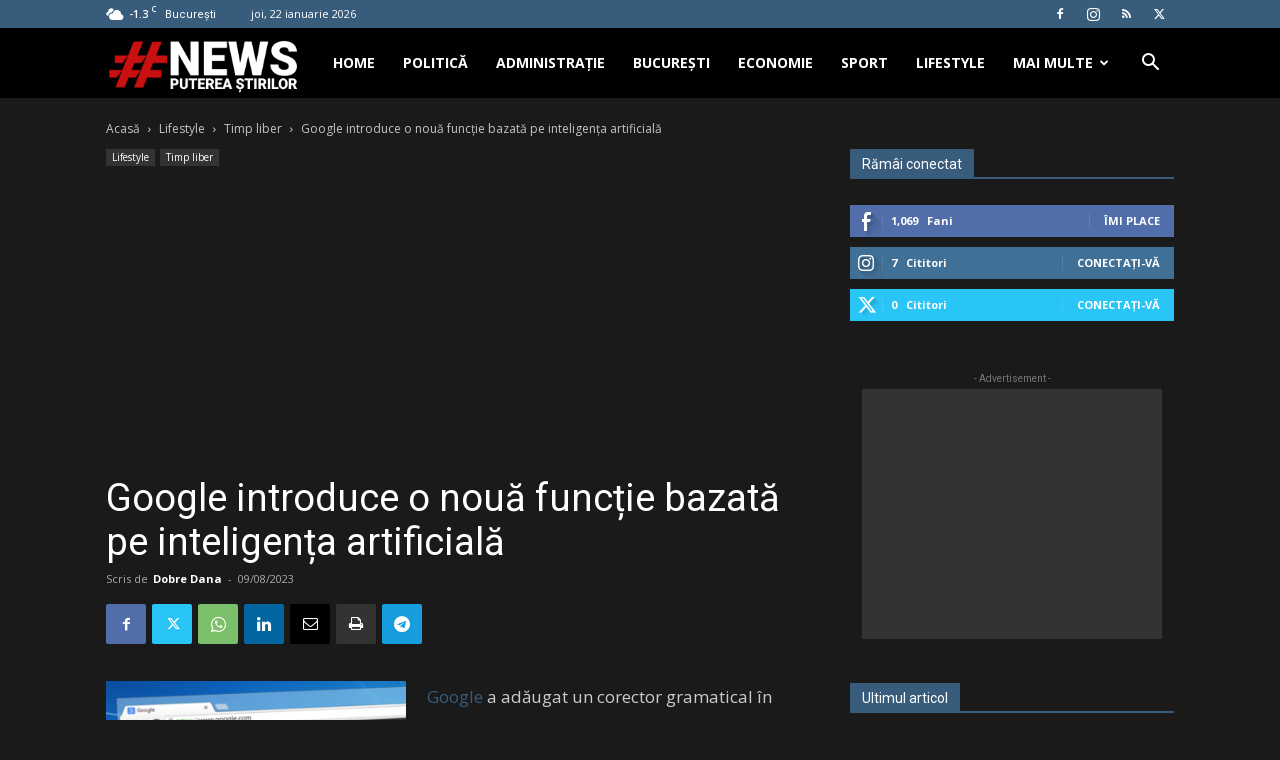

--- FILE ---
content_type: text/html; charset=UTF-8
request_url: https://www.hashtagnews.ro/wp-admin/admin-ajax.php?td_theme_name=Newspaper&v=12.7.3
body_size: 71
content:
{"163133":34}

--- FILE ---
content_type: text/html; charset=utf-8
request_url: https://www.google.com/recaptcha/api2/aframe
body_size: 268
content:
<!DOCTYPE HTML><html><head><meta http-equiv="content-type" content="text/html; charset=UTF-8"></head><body><script nonce="PN1wg3hEPsiRZFvAcKI5XQ">/** Anti-fraud and anti-abuse applications only. See google.com/recaptcha */ try{var clients={'sodar':'https://pagead2.googlesyndication.com/pagead/sodar?'};window.addEventListener("message",function(a){try{if(a.source===window.parent){var b=JSON.parse(a.data);var c=clients[b['id']];if(c){var d=document.createElement('img');d.src=c+b['params']+'&rc='+(localStorage.getItem("rc::a")?sessionStorage.getItem("rc::b"):"");window.document.body.appendChild(d);sessionStorage.setItem("rc::e",parseInt(sessionStorage.getItem("rc::e")||0)+1);localStorage.setItem("rc::h",'1769044570830');}}}catch(b){}});window.parent.postMessage("_grecaptcha_ready", "*");}catch(b){}</script></body></html>